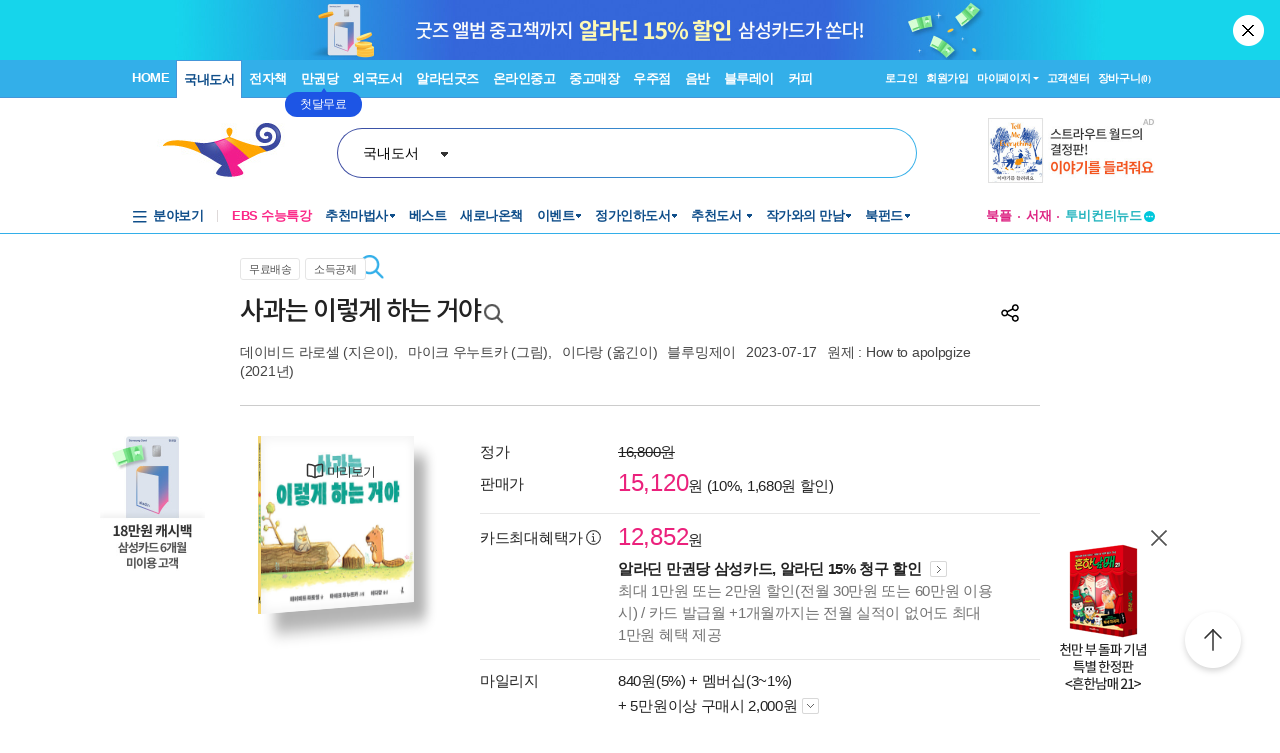

--- FILE ---
content_type: text/html; charset=UTF-8
request_url: https://gu.bizspring.net/p.php?guuid=38838405c052908f800dc901f6560fb2&domain=aladin.co.kr&callback=bizSpring_callback_47080
body_size: 221
content:
bizSpring_callback_47080("LtNz7fKF41jEMC4EoIr1b0pMgZ8FFunrYa06qLLu")